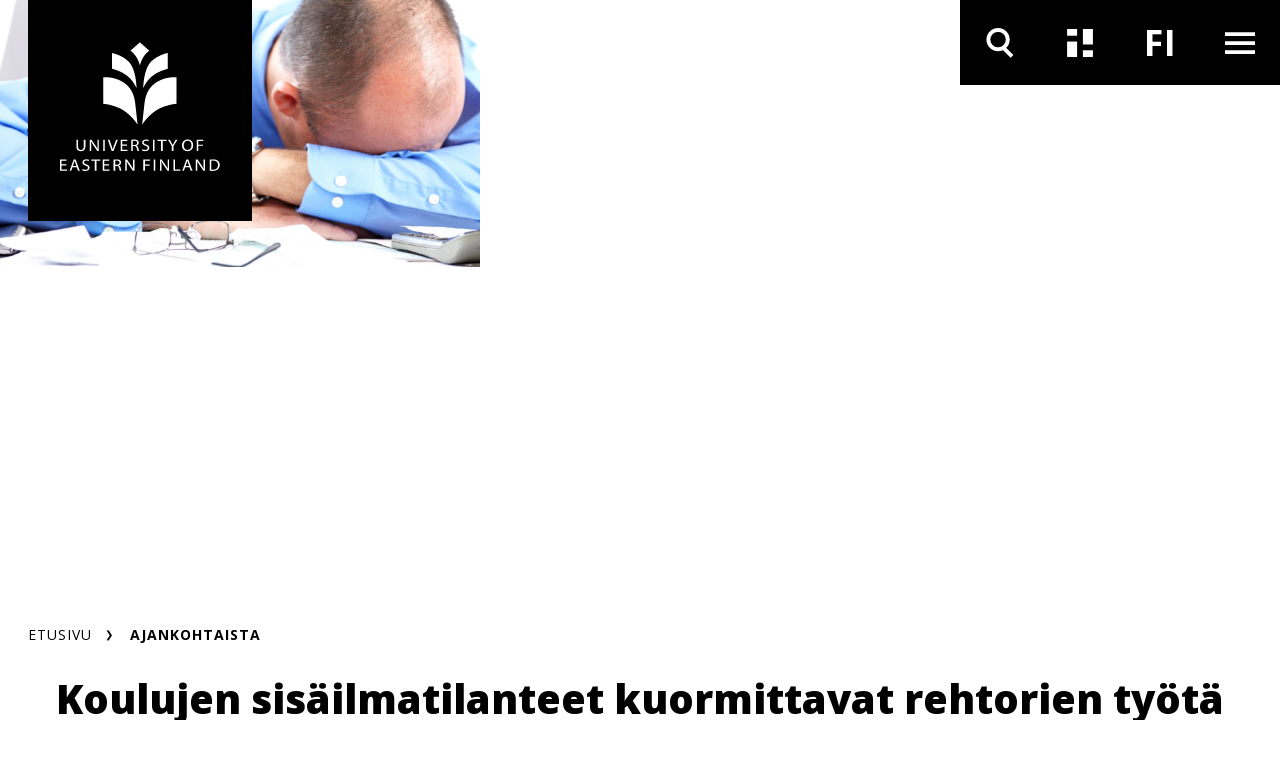

--- FILE ---
content_type: text/html; charset=UTF-8
request_url: https://oembed.uef.fi/fi/artikkeli/koulujen-sisailmatilanteet-kuormittavat-rehtorien-tyota
body_size: 12596
content:

<!DOCTYPE html>
<html lang="fi" dir="ltr" prefix="og: https://ogp.me/ns#">
  <head>
    <meta charset="utf-8" />
<meta name="description" content="Tutkimuksessa haastatellut rehtorit kokivat, että koulujen sisäilmaongelmat lisäsivät heidän työmääräänsä huomattavasti." />
<link rel="canonical" href="https://oembed.uef.fi/fi/artikkeli/koulujen-sisailmatilanteet-kuormittavat-rehtorien-tyota" />
<link rel="icon" href="/themes/custom/uef/images/favicons/favicon.ico" />
<link rel="mask-icon" href="/themes/custom/uef/images/favicons/UEF_Favicon.svg" />
<link rel="icon" sizes="16x16" href="/themes/custom/uef/images/favicons/UEF_Favicon_16x16.png" />
<link rel="icon" sizes="32x32" href="/themes/custom/uef/images/favicons/UEF_Favicon_32x32.png" />
<link rel="icon" sizes="96x96" href="/themes/custom/uef/images/favicons/UEF_Favicon_96x96.png" />
<link rel="icon" sizes="192x192" href="/themes/custom/uef/images/favicons/UEF_Favicon_192x192.png" />
<link rel="apple-touch-icon" href="/themes/custom/uef/images/favicons/UEF_Favicon_60x60.png" />
<link rel="apple-touch-icon" sizes="72x72" href="/themes/custom/uef/images/favicons/UEF_Favicon_72x72.png" />
<link rel="apple-touch-icon" sizes="76x76" href="/themes/custom/uef/images/favicons/UEF_Favicon_76x76.png" />
<link rel="apple-touch-icon" sizes="114x114" href="/themes/custom/uef/images/favicons/UEF_Favicon_114x114.png" />
<link rel="apple-touch-icon" sizes="120x120" href="/themes/custom/uef/images/favicons/UEF_Favicon_120x120.png" />
<link rel="apple-touch-icon" sizes="144x144" href="/themes/custom/uef/images/favicons/UEF_Favicon_144x144.png" />
<link rel="apple-touch-icon" sizes="152x152" href="/themes/custom/uef/images/favicons/UEF_Favicon_152x152.png" />
<link rel="apple-touch-icon" sizes="180x180" href="/themes/custom/uef/images/favicons/UEF_Favicon_180x180.png" />
<link rel="apple-touch-icon-precomposed" href="/themes/custom/uef/images/favicons/UEF_Favicon_57x57.png" />
<link rel="apple-touch-icon-precomposed" sizes="72x72" href="/themes/custom/uef/images/favicons/UEF_Favicon_72x72.png" />
<link rel="apple-touch-icon-precomposed" sizes="76x76" href="/themes/custom/uef/images/favicons/UEF_Favicon_76x76.png" />
<link rel="apple-touch-icon-precomposed" sizes="114x114" href="/themes/custom/uef/images/favicons/UEF_Favicon_114x114.png" />
<link rel="apple-touch-icon-precomposed" sizes="120x120" href="/themes/custom/uef/images/favicons/UEF_Favicon_120x120.png" />
<link rel="apple-touch-icon-precomposed" sizes="144x144" href="/themes/custom/uef/images/favicons/UEF_Favicon_144x144.png" />
<link rel="apple-touch-icon-precomposed" sizes="152x152" href="/themes/custom/uef/images/favicons/UEF_Favicon_152x152.png" />
<link rel="apple-touch-icon-precomposed" sizes="180x180" href="/themes/custom/uef/images/favicons/UEF_Favicon_180x180.png" />
<meta property="og:site_name" content="Itä-Suomen yliopisto" />
<meta property="og:title" content="Koulujen sisäilmatilanteet kuormittavat rehtorien työtä" />
<meta property="og:description" content="Tutkimuksessa haastatellut rehtorit kokivat, että koulujen sisäilmaongelmat lisäsivät heidän työmääräänsä huomattavasti." />
<meta property="og:image" content="https://oembed.uef.fi/sites/default/files/styles/max_920/public/2023-11/Yhka_yhteiskuntatieteet_sosiaalipsykologia_rehtori_stressi_3854261.jpg?itok=807yUhs9" />
<meta property="og:image:alt" content="Mies nojaa pöydällä oleviin käsivarsiin." />
<meta name="twitter:card" content="summary_large_image" />
<meta name="twitter:description" content="Tutkimuksessa haastatellut rehtorit kokivat, että koulujen sisäilmaongelmat lisäsivät heidän työmääräänsä huomattavasti." />
<meta name="twitter:image" content="https://oembed.uef.fi/sites/default/files/styles/max_920/public/2023-11/Yhka_yhteiskuntatieteet_sosiaalipsykologia_rehtori_stressi_3854261.jpg?itok=807yUhs9" />
<meta name="twitter:image:alt" content="Mies nojaa pöydällä oleviin käsivarsiin." />
<meta name="addsearch-custom-field" data-type="text" content="content_type=Uutiset ja tapahtumat" />
<meta name="addsearch-custom-field" data-type="date" content="custom_date=2023-11-16" />
<meta name="Generator" content="Drupal 10 (https://www.drupal.org)" />
<meta name="MobileOptimized" content="width" />
<meta name="HandheldFriendly" content="true" />
<meta name="viewport" content="width=device-width, initial-scale=1.0" />
<script type="text/javascript" id="CookieConsent" src="https://policy.app.cookieinformation.com/uc.js" data-culture="fi"></script>

    <title>Koulujen sisäilmatilanteet kuormittavat rehtorien työtä | Itä-Suomen yliopisto</title>
    <link rel="stylesheet" media="all" href="/sites/default/files/css/css_lpEAx5AB3GaO6yT8wg_VmBS0VhWN8bshpV7gz71uYQE.css?delta=0&amp;language=fi&amp;theme=uef&amp;include=eJw9ilsOgCAMBC9E7JHIAkUxVQwFX6f3lfizmcysE5wHOSgbnwtTKG2BdBixGz208vTFxpF6yQ7yoEUIyih-sFMOKSaPmvKs9HuzJt6U3u3uTxO-AKNRKV0" />
<link rel="stylesheet" media="all" href="https://cdn.jsdelivr.net/npm/addsearch-search-ui@0.7/dist/addsearch-search-ui.min.css" />
<link rel="stylesheet" media="all" href="/sites/default/files/css/css_ji4iV4SNpYXNC5dGzxlKyCkX9vaVj-csOJt7RlHITS4.css?delta=2&amp;language=fi&amp;theme=uef&amp;include=eJw9ilsOgCAMBC9E7JHIAkUxVQwFX6f3lfizmcysE5wHOSgbnwtTKG2BdBixGz208vTFxpF6yQ7yoEUIyih-sFMOKSaPmvKs9HuzJt6U3u3uTxO-AKNRKV0" />
<link rel="stylesheet" media="all" href="/sites/default/files/css/css_eTkSbOaKqph3vLY8aTqHI-qVM732kfIp2FuHsVbFL0s.css?delta=3&amp;language=fi&amp;theme=uef&amp;include=eJw9ilsOgCAMBC9E7JHIAkUxVQwFX6f3lfizmcysE5wHOSgbnwtTKG2BdBixGz208vTFxpF6yQ7yoEUIyih-sFMOKSaPmvKs9HuzJt6U3u3uTxO-AKNRKV0" />
<link rel="stylesheet" media="print" href="/sites/default/files/css/css_T7aTC9vbKAGsy7hpZbubs9BD9WnaBTdqPCs4dC24s0k.css?delta=4&amp;language=fi&amp;theme=uef&amp;include=eJw9ilsOgCAMBC9E7JHIAkUxVQwFX6f3lfizmcysE5wHOSgbnwtTKG2BdBixGz208vTFxpF6yQ7yoEUIyih-sFMOKSaPmvKs9HuzJt6U3u3uTxO-AKNRKV0" />

    <script type="application/json" data-drupal-selector="drupal-settings-json">{"path":{"baseUrl":"\/","pathPrefix":"fi\/","currentPath":"node\/20113","currentPathIsAdmin":false,"isFront":false,"currentLanguage":"fi"},"pluralDelimiter":"\u0003","suppressDeprecationErrors":true,"ajaxPageState":{"libraries":"[base64]","theme":"uef","theme_token":null},"ajaxTrustedUrl":[],"gtag":{"tagId":"","consentMode":false,"otherIds":[],"events":[],"additionalConfigInfo":[]},"gtm":{"tagId":null,"settings":{"data_layer":"dataLayer","include_environment":false},"tagIds":["GTM-MBHFL9F"]},"cookieinformation":{"block_iframes_category":"functional","block_iframes_category_label":"Functional"},"views":{"ajax_path":"\/fi\/views\/ajax","ajaxViews":{"views_dom_id:7267cd748d378dc0bf19473bd8958579b1b4cb33b28b0165f3e11959ff093ba1":{"view_name":"latest_content","view_display_id":"topical_listing_navigation","view_args":"","view_path":"\/events","view_base_path":"archive\/news-and-events","view_dom_id":"7267cd748d378dc0bf19473bd8958579b1b4cb33b28b0165f3e11959ff093ba1","pager_element":0},"views_dom_id:ab2fbb31e5da837794ccf190e766ef46d55f37ca77f282d71e752c4eeefc80b2":{"view_name":"latest_content","view_display_id":"upcoming_events_attachment","view_args":"","view_path":"\/events","view_base_path":"archive\/news-and-events","view_dom_id":"ab2fbb31e5da837794ccf190e766ef46d55f37ca77f282d71e752c4eeefc80b2","pager_element":0}}},"current_language":"fi","user":{"uid":0,"permissionsHash":"7e52cfa5ce06deea4cd5dcc5c1762325910801d801086bc064a6f4060983f413"}}</script>
<script src="/sites/default/files/js/js_IGVpqXpR1-RrLY9a9gZlHVYBGgejnQfn7usQcEhrsfU.js?scope=header&amp;delta=0&amp;language=fi&amp;theme=uef&amp;include=[base64]"></script>
<script src="/modules/contrib/google_tag/js/gtag.js?t8wknd"></script>
<script src="/modules/contrib/google_tag/js/gtm.js?t8wknd"></script>

  </head>
  <body class="hero-visible feature-article">
        <div role="navigation" aria-labelledby="skip-to-main">
      <a id="skip-to-main" href="#main-content" class="visually-hidden focusable">
        Hyppää pääsisältöön
      </a>
    </div>
    <noscript><iframe src="https://www.googletagmanager.com/ns.html?id=GTM-MBHFL9F"
                  height="0" width="0" style="display:none;visibility:hidden"></iframe></noscript>

      <div class="dialog-off-canvas-main-canvas" data-off-canvas-main-canvas>
    




<div  class="layout-container">
  <header class="header">
              





    

  
<div  class="views-element-container block block--site-alert" id="block-site-alert">
  
    
      <div></div>

  </div>

<div class="topbar">
    <div class="topbar__inner">
        
<div  class="topbar__logo-container">
  


  <a  class="topbar__image-link topbar__image-link--small"
  href="/fi"
  aria-label=""
    >

<svg  class="topbar__logo topbar__logo--small"

  
  
  >
      <use xlink:href="/themes/custom/uef/dist/icons.svg?20260126#LOGO_vaaka"></use>
</svg>

  </a>
  


  <a  class="topbar__image-link topbar__image-link--large"
  href="/fi"
  aria-label=""
    >

<svg  class="topbar__logo topbar__logo--large"

  
  
  >
      <use xlink:href="/themes/custom/uef/dist/icons.svg?20260126#LOGO_nelio"></use>
</svg>

  </a>
</div>
      <div class="topbar__content">
        <div  class="menu-toggles">
                                                                        
<button
   class="menu-toggles__button menu-toggles__button--search"
            aria-expanded="false"
                data-toggle="#nav-search"
                title="Hae"
                aria-label="Avaa haku"
      >
                                    



<svg  class="menu-toggles__icon"

  
  
  >
      <use xlink:href="/themes/custom/uef/dist/icons.svg?20260126#ikoni_suurennuslasi"></use>
</svg>

                                    



<svg  class="menu-toggles__icon menu-toggles__icon--selected"

  
  
  >
      <use xlink:href="/themes/custom/uef/dist/icons.svg?20260126#ikoni_suurennuslasi"></use>
</svg>

                                                              </button>
                                                                                                            
<button
   class="menu-toggles__button menu-toggles__button--news"
            aria-expanded="false"
                data-toggle="#nav-news"
                title="Uutiset ja tapahtumat"
                aria-label="Avaa uutisten ja tapahtumien listaus"
      >
                                    



<svg  class="menu-toggles__icon"

  
  
  >
      <use xlink:href="/themes/custom/uef/dist/icons.svg?20260126#ikoni_uutiset"></use>
</svg>

                                    



<svg  class="menu-toggles__icon menu-toggles__icon--selected"

  
  
  >
      <use xlink:href="/themes/custom/uef/dist/icons.svg?20260126#ikoni_uutiset"></use>
</svg>

                                                              </button>
                                                    
<section id="nav-news"  class="topical-list-container">
  <div class= topical-list-container__inner>
          

  
<div  class="views-element-container block block--topical-listing-navigation" id="block-topical-listing-navigation">
  
    
      <div>
<div class=topical-list-container__inner>
  <div class=topical-list-container__content>
          <h2 class=topical-list-container__title>
        <p>Uutiset</p>
      </h2>
    
    <ul  class="news-list news-list--inverted">
          

  

<li   class="news-list__item">
  
  

  


  
    

<div  class="link-block link-block--small-on-mobile link-block--no-padding-left link-block--no-padding-top link-block--dark-gray-bg link-block--small link-block--short-on-mobile">
      <a
       class="link-block__link"
              aria-label="Kansainvälisestä arvioinnista uusia näkökulmia Itä-Suomen yliopiston ja KYSin syöpätutkimukseen"
              aria-hidden="true"
              tabindex="-1"
            href="/fi/artikkeli/kansainvalisesta-arvioinnista-uusia-nakokulmia-ita-suomen-yliopiston-ja-kysin-syopatutkimukseen"
    >
                  



<svg  class="link-block__icon link-block__icon--short"

  
  
  >
      <use xlink:href="/themes/custom/uef/dist/icons.svg?20260126#ikoni_nuoli_menu"></use>
</svg>

        



<svg  class="link-block__icon"

  
  
  >
      <use xlink:href="/themes/custom/uef/dist/icons.svg?20260126#arrow_right"></use>
</svg>

              </a>
  </div>
  <div  class="news-list__text-container">
    
<h3  class="news-list__title">
      
<a
   class="news-list__link"
    href="/fi/artikkeli/kansainvalisesta-arvioinnista-uusia-nakokulmia-ita-suomen-yliopiston-ja-kysin-syopatutkimukseen"
>
          Kansainvälisestä arvioinnista uusia näkökulmia Itä-Suomen yliopiston ja KYSin syöpätutkimukseen
  </a>
  </h3>
    
<p  class="news-list__date">
      26.1.2026
  </p>
        
    </div>
</li>

  

<li   class="news-list__item">
  
  

  


  
    

<div  class="link-block link-block--small-on-mobile link-block--no-padding-left link-block--no-padding-top link-block--dark-gray-bg link-block--small link-block--short-on-mobile">
      <a
       class="link-block__link"
              aria-label="Laskennallinen tekniikka, suurteholaskenta ja tekoäly uudistavat pohjavesien tutkimusta"
              aria-hidden="true"
              tabindex="-1"
            href="/fi/artikkeli/laskennallinen-tekniikka-suurteholaskenta-ja-tekoaly-uudistavat-pohjavesien-tutkimusta"
    >
                  



<svg  class="link-block__icon link-block__icon--short"

  
  
  >
      <use xlink:href="/themes/custom/uef/dist/icons.svg?20260126#ikoni_nuoli_menu"></use>
</svg>

        



<svg  class="link-block__icon"

  
  
  >
      <use xlink:href="/themes/custom/uef/dist/icons.svg?20260126#arrow_right"></use>
</svg>

              </a>
  </div>
  <div  class="news-list__text-container">
    
<h3  class="news-list__title">
      
<a
   class="news-list__link"
    href="/fi/artikkeli/laskennallinen-tekniikka-suurteholaskenta-ja-tekoaly-uudistavat-pohjavesien-tutkimusta"
>
          Laskennallinen tekniikka, suurteholaskenta ja tekoäly uudistavat pohjavesien tutkimusta
  </a>
  </h3>
    
<p  class="news-list__date">
      23.1.2026
  </p>
        
    </div>
</li>

  

<li   class="news-list__item">
  
  

  


  
    

<div  class="link-block link-block--small-on-mobile link-block--no-padding-left link-block--no-padding-top link-block--dark-gray-bg link-block--small link-block--short-on-mobile">
      <a
       class="link-block__link"
              aria-label="DI Minna Heikinheimo, väitös 30.1.2026: Väitöstutkimus tarjoaa uusia malleja yritysten alustapohjaisen palvelumyynnin kehittämiseen"
              aria-hidden="true"
              tabindex="-1"
            href="/fi/artikkeli/di-minna-heikinheimo-vaitos-3012026-vaitostutkimus-tarjoaa-uusia-malleja-yritysten-alustapohjaisen"
    >
                  



<svg  class="link-block__icon link-block__icon--short"

  
  
  >
      <use xlink:href="/themes/custom/uef/dist/icons.svg?20260126#ikoni_nuoli_menu"></use>
</svg>

        



<svg  class="link-block__icon"

  
  
  >
      <use xlink:href="/themes/custom/uef/dist/icons.svg?20260126#arrow_right"></use>
</svg>

              </a>
  </div>
  <div  class="news-list__text-container">
    
<h3  class="news-list__title">
      
<a
   class="news-list__link"
    href="/fi/artikkeli/di-minna-heikinheimo-vaitos-3012026-vaitostutkimus-tarjoaa-uusia-malleja-yritysten-alustapohjaisen"
>
          DI Minna Heikinheimo, väitös 30.1.2026: Väitöstutkimus tarjoaa uusia malleja yritysten alustapohjaisen palvelumyynnin kehittämiseen
  </a>
  </h3>
    
<p  class="news-list__date">
      23.1.2026
  </p>
        
    </div>
</li>

              </ul>
  </div>
  <div class=topical-list-container__content>
    <div class="views-element-container">
  <h2 class=topical-list-container__title>
    <p>Tapahtumat</p>
  </h2>

<ul  class="events-list events-list--inverted">
      


<li   class="events-list__item">
  <div  class="events-list__date-container">
    
<div  class="date date--dark">
  
<p  class="date__day">
      27
  </p>
  
<p  class="date__month">
      Tammi
  </p>
  
<p  class="date__year">
      2026
  </p>
</div>
    
  

  



    

<div  class="link-block link-block--small link-block--black-bg">
      <a
       class="link-block__link"
              aria-label="UNITE Talviwebinaari: Laserkeilausaineistoihin perustuva yksinpuintulkinta "
              aria-hidden="true"
              tabindex="-1"
            href="/fi/tapahtuma/unite-talviwebinaari-laserkeilausaineistoihin-perustuva-yksinpuintulkinta"
    >
                



<svg  class="link-block__icon"

  
  
  >
      <use xlink:href="/themes/custom/uef/dist/icons.svg?20260126#arrow_right"></use>
</svg>

              </a>
  </div>
  </div>
  <div  class="events-list__text-container">
    
<h3  class="events-list__title">
      
<a
   class="events-list__link"
    href="/fi/tapahtuma/unite-talviwebinaari-laserkeilausaineistoihin-perustuva-yksinpuintulkinta"
>
          UNITE Talviwebinaari: Laserkeilausaineistoihin perustuva yksinpuintulkinta 
  </a>
  </h3>
  </div>
</li>


<li   class="events-list__item">
  <div  class="events-list__date-container">
    
<div  class="date date--dark">
  
<p  class="date__day">
      28
  </p>
  
<p  class="date__month">
      Tammi
  </p>
  
<p  class="date__year">
      2026
  </p>
</div>
    
  

  



    

<div  class="link-block link-block--small link-block--black-bg">
      <a
       class="link-block__link"
              aria-label="Fotoniikan opiskelun mahdollisuudet – webinaari opinto-ohjaajille"
              aria-hidden="true"
              tabindex="-1"
            href="/fi/tapahtuma/fotoniikan-opiskelun-mahdollisuudet-webinaari-opinto-ohjaajille"
    >
                



<svg  class="link-block__icon"

  
  
  >
      <use xlink:href="/themes/custom/uef/dist/icons.svg?20260126#arrow_right"></use>
</svg>

              </a>
  </div>
  </div>
  <div  class="events-list__text-container">
    
<h3  class="events-list__title">
      
<a
   class="events-list__link"
    href="/fi/tapahtuma/fotoniikan-opiskelun-mahdollisuudet-webinaari-opinto-ohjaajille"
>
          Fotoniikan opiskelun mahdollisuudet – webinaari opinto-ohjaajille
  </a>
  </h3>
  </div>
</li>


<li   class="events-list__item">
  <div  class="events-list__date-container">
    
<div  class="date date--dark">
  
<p  class="date__day">
      29
  </p>
  
<p  class="date__month">
      Tammi
  </p>
  
<p  class="date__year">
      2026
  </p>
</div>
    
  

  



    

<div  class="link-block link-block--small link-block--black-bg">
      <a
       class="link-block__link"
              aria-label="Kennedy Chifundo Adamson, M.Sc.: Doctoral defence in Environmental Policy, Joensuu"
              aria-hidden="true"
              tabindex="-1"
            href="/fi/tapahtuma/kennedy-chifundo-adamson-msc-doctoral-defence-in-environmental-policy-joensuu"
    >
                



<svg  class="link-block__icon"

  
  
  >
      <use xlink:href="/themes/custom/uef/dist/icons.svg?20260126#arrow_right"></use>
</svg>

              </a>
  </div>
  </div>
  <div  class="events-list__text-container">
    
<h3  class="events-list__title">
      
<a
   class="events-list__link"
    href="/fi/tapahtuma/kennedy-chifundo-adamson-msc-doctoral-defence-in-environmental-policy-joensuu"
>
          Kennedy Chifundo Adamson, M.Sc.: Doctoral defence in Environmental Policy, Joensuu
  </a>
  </h3>
  </div>
</li>

      </ul>
</div>

  </div>
</div>
</div>

  </div>

      
        <div  class="topical-list-container__bottom">
      
  

  




          
<div  class="link-block link-block--small-text link-block--dark-gray-bg link-block--no-padding-right has-link-text">
      <a
       class="link-block__link"
              aria-label=""
            href="/fi/ajankohtaista"
    >
              
<p  class="link-block__text">
      Siirry Ajankohtaista-osioon
  </p>
            



<svg  class="link-block__icon"

  
  
  >
      <use xlink:href="/themes/custom/uef/dist/icons.svg?20260126#arrow_right"></use>
</svg>

              </a>
  </div>
    </div>
  </div>
</section>
                                                          
<button
   class="menu-toggles__button menu-toggles__button--language"
            aria-expanded="false"
                data-toggle="#nav-language"
                title="Kielen vaihtaja"
      >
                                                    <span  class="menu-toggles__text menu-toggles__text--fi visually-hidden">
                    Vaihda kieltä, nykyinen kieli: suomi
                  </span>
                  <span  class="menu-toggles__text menu-toggles__text--en visually-hidden">
                    Switch language, current language: english
                  </span>
                                                  <span aria-hidden="true"  class="menu-toggles__text menu-toggles__text--fi">
                    FI
                  </span>
                  <span aria-hidden="true"  class="menu-toggles__text menu-toggles__text--en">
                    EN
                  </span>
                              </button>
                                                    
<div id="nav-language"  class="language-switcher">
        


  
<div  class="language-switcher-language-url block block--languageswitcher" id="block-languageswitcher" role="navigation" aria-label="Kielen vaihtaja">
  
    
      
<ul  class="arrow-list links">
            
<li class="arrow-list__item is-active" hreflang="fi" data-drupal-link-system-path="node/20113" aria-current="page">
            
<a
   class="arrow-list__link"
    href="/fi/artikkeli/koulujen-sisailmatilanteet-kuormittavat-rehtorien-tyota"
>
                



<svg  class="arrow-list__icon"

  
  
  >
      <use xlink:href="/themes/custom/uef/dist/icons.svg?20260126#ikoni_nuoli_menu"></use>
</svg>

              



<svg  class="arrow-list__icon arrow-list__icon--selected"

  
  
  >
      <use xlink:href="/themes/custom/uef/dist/icons.svg?20260126#ikoni_nuoli_menu"></use>
</svg>

              



<svg  class="arrow-list__icon arrow-list__icon--desktop"

  
  
  >
      <use xlink:href="/themes/custom/uef/dist/icons.svg?20260126#arrow_right"></use>
</svg>

              



<svg  class="arrow-list__icon arrow-list__icon--desktop-selected"

  
  
  >
      <use xlink:href="/themes/custom/uef/dist/icons.svg?20260126#arrow_right"></use>
</svg>

              
<p  class="arrow-list__link-text">
      Suomeksi
  </p>
            </a>
        </li>
          
<li  class="arrow-list__item"  hreflang="en" data-drupal-link-system-path="node/20113">
            
<a
   class="arrow-list__link"
    href="/en/article/leading-a-school-with-poor-indoor-air-quality-puts-an-extra-strain-on-principals"
>
                



<svg  class="arrow-list__icon"

  
  
  >
      <use xlink:href="/themes/custom/uef/dist/icons.svg?20260126#ikoni_nuoli_menu"></use>
</svg>

              



<svg  class="arrow-list__icon arrow-list__icon--selected"

  
  
  >
      <use xlink:href="/themes/custom/uef/dist/icons.svg?20260126#ikoni_nuoli_menu"></use>
</svg>

              



<svg  class="arrow-list__icon arrow-list__icon--desktop"

  
  
  >
      <use xlink:href="/themes/custom/uef/dist/icons.svg?20260126#arrow_right"></use>
</svg>

              



<svg  class="arrow-list__icon arrow-list__icon--desktop-selected"

  
  
  >
      <use xlink:href="/themes/custom/uef/dist/icons.svg?20260126#arrow_right"></use>
</svg>

              
<p  class="arrow-list__link-text">
      In English
  </p>
            </a>
        </li>
      </ul>

  </div>

    </div>
                                                                                    
<button
   class="menu-toggles__button menu-toggles__button--menu"
            aria-expanded="false"
                data-toggle="#nav-menu"
                title="Päävalikko"
                aria-label="Avaa valikko"
      >
                                    



<svg  class="menu-toggles__icon"

  
  
  >
      <use xlink:href="/themes/custom/uef/dist/icons.svg?20260126#ikoni_menu"></use>
</svg>

                                      



<svg  class="menu-toggles__icon menu-toggles__icon--secondary"

  
  
  >
      <use xlink:href="/themes/custom/uef/dist/icons.svg?20260126#ikoni_menu"></use>
</svg>

                                    



<svg  class="menu-toggles__icon menu-toggles__icon--selected"

  
  
  >
      <use xlink:href="/themes/custom/uef/dist/icons.svg?20260126#ikoni_close_small"></use>
</svg>

                                                              </button>
                                                    
<div id="nav-menu"  class="main-navigation-container">
        
      

  
<nav class="main-navigation" aria-label="Päävalikko">
        <div id="main-nav" class="main-nav">
      


    
                          
        
<ul  data-region="topbar" class="main-menu">
                    
<li  class="main-menu__item main-menu__item--with-sub" >
            <div class="main-menu__link-container">
        
<a
   class="main-menu__link main-menu__link--with-sub"
    href="/fi/opiskelu"
>
          Opiskelijaksi
  </a>
          <button class="expand-sub" aria-label="'Avaa alivalikko'" aria-expanded="false" title="Alivalikko">
        <svg class="toggle__icon toggle__icon--open">
          <use xlink:href="/themes/custom/uef/dist/icons.svg?%?20260126#plus_icon"></use>
        </svg>
        <svg class="toggle__icon toggle__icon--close">
          <use xlink:href="/themes/custom/uef/dist/icons.svg?%?20260126#ikoni_miinusmerkki"></use>
        </svg>
        <svg class="toggle__icon toggle__icon--open-arrow">
          <use xlink:href="/themes/custom/uef/dist/icons.svg?%?20260126#ikoni_nuoli_menu"></use>
        </svg>
      </button>
      </div>
      
    
                                    
        
<ul  class="main-menu main-menu--sub main-menu--sub-1">
                    
<li  class="main-menu__item main-menu__item--sub main-menu__item--sub-1" >
          
<a
   class="main-menu__link main-menu__link--sub main-menu__link--sub-1"
    href="/fi/tutkintokoulutukset"
>
          Tutkintokoulutushaku
  </a>
      </li>
                  
<li  class="main-menu__item main-menu__item--sub main-menu__item--sub-1" >
          
<a
   class="main-menu__link main-menu__link--sub main-menu__link--sub-1"
    href="/fi/hakeminen"
>
          Hakeminen
  </a>
      </li>
                  
<li  class="main-menu__item main-menu__item--sub main-menu__item--sub-1" >
          
<a
   class="main-menu__link main-menu__link--sub main-menu__link--sub-1"
    href="/fi/opiskelijavalinta"
>
          Opiskelijavalinta
  </a>
      </li>
                  
<li  class="main-menu__item main-menu__item--sub main-menu__item--sub-1" >
          
<a
   class="main-menu__link main-menu__link--sub main-menu__link--sub-1"
    href="/fi/opiskelu#paragraph-713"
>
          Opiskelijaelämää
  </a>
      </li>
                  
<li  class="main-menu__item main-menu__item--sub main-menu__item--sub-1" >
          
<a
   class="main-menu__link main-menu__link--sub main-menu__link--sub-1"
    href="/fi/uef-lahettilaat"
>
          Tutustu UEF-lähettiläisiin
  </a>
      </li>
                  
<li  class="main-menu__item main-menu__item--sub main-menu__item--sub-1" >
          
<a
   class="main-menu__link main-menu__link--sub main-menu__link--sub-1"
    href="/fi/oppimisymparistot"
>
          Oppimisympäristöt
  </a>
      </li>
                  
<li  class="main-menu__item main-menu__item--sub main-menu__item--sub-1" >
          
<a
   class="main-menu__link main-menu__link--sub main-menu__link--sub-1"
    href="/fi/opinto-ohjaajalle"
>
          Opinto-ohjaajalle
  </a>
      </li>
                  
<li  class="main-menu__item main-menu__item--sub main-menu__item--sub-1" >
          
<a
   class="main-menu__link main-menu__link--sub main-menu__link--sub-1"
    href="/fi/tohtorikoulutus-ita-suomen-yliopistossa"
>
          Tohtorikoulutus
  </a>
      </li>
                  
<li  class="main-menu__item main-menu__item--sub main-menu__item--sub-1" >
          
<a
   class="main-menu__link main-menu__link--sub main-menu__link--sub-1 main-menu__link--external-link"
    href="https://kamu.uef.fi/"
>
              Opiskelijan tietopankki Kamu
    <span class="visually-hidden">. Linkki aukeaa tämän sivuston ulkopuolelle</span>
  
  </a>
      </li>
              </ul>
  
      </li>
                  
<li  class="main-menu__item main-menu__item--with-sub" >
            <div class="main-menu__link-container">
        
<a
   class="main-menu__link main-menu__link--with-sub"
    href="/fi/jatkuvaoppiminen"
>
          Jatkuva oppiminen
  </a>
          <button class="expand-sub" aria-label="'Avaa alivalikko'" aria-expanded="false" title="Alivalikko">
        <svg class="toggle__icon toggle__icon--open">
          <use xlink:href="/themes/custom/uef/dist/icons.svg?%?20260126#plus_icon"></use>
        </svg>
        <svg class="toggle__icon toggle__icon--close">
          <use xlink:href="/themes/custom/uef/dist/icons.svg?%?20260126#ikoni_miinusmerkki"></use>
        </svg>
        <svg class="toggle__icon toggle__icon--open-arrow">
          <use xlink:href="/themes/custom/uef/dist/icons.svg?%?20260126#ikoni_nuoli_menu"></use>
        </svg>
      </button>
      </div>
      
    
                                    
        
<ul  class="main-menu main-menu--sub main-menu--sub-1">
                    
<li  class="main-menu__item main-menu__item--sub main-menu__item--sub-1" >
          
<a
   class="main-menu__link main-menu__link--sub main-menu__link--sub-1"
    href="/fi/jatkuvan-oppimisen-koulutukset"
>
          Jatkuvan oppimisen koulutushaku
  </a>
      </li>
                  
<li  class="main-menu__item main-menu__item--sub main-menu__item--sub-1" >
          
<a
   class="main-menu__link main-menu__link--sub main-menu__link--sub-1"
    href="/fi/avoin-yliopisto"
>
          Avoin yliopisto
  </a>
      </li>
                  
<li  class="main-menu__item main-menu__item--sub main-menu__item--sub-1" >
          
<a
   class="main-menu__link main-menu__link--sub main-menu__link--sub-1"
    href="/fi/taydennyskoulutus"
>
          Täydennyskoulutus
  </a>
      </li>
                  
<li  class="main-menu__item main-menu__item--sub main-menu__item--sub-1" >
          
<a
   class="main-menu__link main-menu__link--sub main-menu__link--sub-1"
    href="/fi/koulutukset-yrityksille"
>
          Koulutuspalvelut yrityksille ja organisaatioille
  </a>
      </li>
                  
<li  class="main-menu__item main-menu__item--sub main-menu__item--sub-1" >
          
<a
   class="main-menu__link main-menu__link--sub main-menu__link--sub-1"
    href="/fi/erikoistumiskoulutukset-ja-erilliset-opinnot"
>
          Erikoistumiskoulutukset ja erilliset opinnot
  </a>
      </li>
                  
<li  class="main-menu__item main-menu__item--sub main-menu__item--sub-1" >
          
<a
   class="main-menu__link main-menu__link--sub main-menu__link--sub-1"
    href="/fi/mooc-kurssit"
>
          MOOC-kurssit
  </a>
      </li>
                  
<li  class="main-menu__item main-menu__item--sub main-menu__item--sub-1" >
          
<a
   class="main-menu__link main-menu__link--sub main-menu__link--sub-1"
    href="/fi/yhteistyo-lukioiden-ja-toisen-asteen-oppilaitosten-kanssa"
>
          Lukio- ja toisen asteen yhteistyö
  </a>
      </li>
                  
<li  class="main-menu__item main-menu__item--sub main-menu__item--sub-1" >
          
<a
   class="main-menu__link main-menu__link--sub main-menu__link--sub-1"
    href="/fi/jatkuvan-oppimisen-keskus-jok"
>
          Jatkuvan oppimisen keskus
  </a>
      </li>
                  
<li  class="main-menu__item main-menu__item--sub main-menu__item--sub-1" >
          
<a
   class="main-menu__link main-menu__link--sub main-menu__link--sub-1 main-menu__link--external-link"
    href="https://kamu.uef.fi"
>
              Opiskelijan tietopankki Kamu
    <span class="visually-hidden">. Linkki aukeaa tämän sivuston ulkopuolelle</span>
  
  </a>
      </li>
              </ul>
  
      </li>
                  
<li  class="main-menu__item main-menu__item--with-sub" >
            <div class="main-menu__link-container">
        
<a
   class="main-menu__link main-menu__link--with-sub"
    href="/fi/tutkimus"
>
          Tutkimus
  </a>
          <button class="expand-sub" aria-label="'Avaa alivalikko'" aria-expanded="false" title="Alivalikko">
        <svg class="toggle__icon toggle__icon--open">
          <use xlink:href="/themes/custom/uef/dist/icons.svg?%?20260126#plus_icon"></use>
        </svg>
        <svg class="toggle__icon toggle__icon--close">
          <use xlink:href="/themes/custom/uef/dist/icons.svg?%?20260126#ikoni_miinusmerkki"></use>
        </svg>
        <svg class="toggle__icon toggle__icon--open-arrow">
          <use xlink:href="/themes/custom/uef/dist/icons.svg?%?20260126#ikoni_nuoli_menu"></use>
        </svg>
      </button>
      </div>
      
    
                                    
        
<ul  class="main-menu main-menu--sub main-menu--sub-1">
                    
<li  class="main-menu__item main-menu__item--sub main-menu__item--sub-1" >
          
<a
   class="main-menu__link main-menu__link--sub main-menu__link--sub-1"
    href="/fi/tutkimus#paragraph-1057"
>
          Tutkimusyhteisöt
  </a>
      </li>
                  
<li  class="main-menu__item main-menu__item--sub main-menu__item--sub-1" >
          
<a
   class="main-menu__link main-menu__link--sub main-menu__link--sub-1"
    href="/fi/tutkimus/tutkimuksen-huippuja"
>
          Tutkimuksen huippuja
  </a>
      </li>
                  
<li  class="main-menu__item main-menu__item--sub main-menu__item--sub-1" >
          
<a
   class="main-menu__link main-menu__link--sub main-menu__link--sub-1"
    href="/fi/tutkimus#paragraph-1082"
>
          Tutkimusympäristöt
  </a>
      </li>
                  
<li  class="main-menu__item main-menu__item--sub main-menu__item--sub-1" >
          
<a
   class="main-menu__link main-menu__link--sub main-menu__link--sub-1"
    href="/fi/tohtorikoulutus-ita-suomen-yliopistossa"
>
          Tohtorikoulutus
  </a>
      </li>
                  
<li  class="main-menu__item main-menu__item--sub main-menu__item--sub-1" >
          
<a
   class="main-menu__link main-menu__link--sub main-menu__link--sub-1"
    href="/fi/promootio"
>
          Promootio
  </a>
      </li>
                  
<li  class="main-menu__item main-menu__item--sub main-menu__item--sub-1" >
          
<a
   class="main-menu__link main-menu__link--sub main-menu__link--sub-1"
    href="/fi/avoin-tiede-ja-tutkimus"
>
          Avoin tiede
  </a>
      </li>
                  
<li  class="main-menu__item main-menu__item--sub main-menu__item--sub-1" >
          
<a
   class="main-menu__link main-menu__link--sub main-menu__link--sub-1"
    href="/fi/tilaustutkimuksen-palvelut"
>
          Tilaustutkimuksen palvelut
  </a>
      </li>
                  
<li  class="main-menu__item main-menu__item--sub main-menu__item--sub-1" >
          
<a
   class="main-menu__link main-menu__link--sub main-menu__link--sub-1"
    href="/fi/datatuki"
>
          UEF Datatuki
  </a>
      </li>
                  
<li  class="main-menu__item main-menu__item--sub main-menu__item--sub-1" >
          
<a
   class="main-menu__link main-menu__link--sub main-menu__link--sub-1"
    href="/fi/tutkimus#paragraph-3685"
>
          UEF Connect -asiantuntijahaku
  </a>
      </li>
              </ul>
  
      </li>
                  
<li  class="main-menu__item main-menu__item--with-sub" >
            <div class="main-menu__link-container">
        
<a
   class="main-menu__link main-menu__link--with-sub"
    href="/fi/yhteistyo"
>
          Yhteistyö
  </a>
          <button class="expand-sub" aria-label="'Avaa alivalikko'" aria-expanded="false" title="Alivalikko">
        <svg class="toggle__icon toggle__icon--open">
          <use xlink:href="/themes/custom/uef/dist/icons.svg?%?20260126#plus_icon"></use>
        </svg>
        <svg class="toggle__icon toggle__icon--close">
          <use xlink:href="/themes/custom/uef/dist/icons.svg?%?20260126#ikoni_miinusmerkki"></use>
        </svg>
        <svg class="toggle__icon toggle__icon--open-arrow">
          <use xlink:href="/themes/custom/uef/dist/icons.svg?%?20260126#ikoni_nuoli_menu"></use>
        </svg>
      </button>
      </div>
      
    
                                    
        
<ul  class="main-menu main-menu--sub main-menu--sub-1">
                    
<li  class="main-menu__item main-menu__item--sub main-menu__item--sub-1" >
          
<a
   class="main-menu__link main-menu__link--sub main-menu__link--sub-1"
    href="/fi/yritysyhteistyo-ja-kumppanuudet"
>
          Yritysyhteistyö ja kumppanuudet
  </a>
      </li>
                  
<li  class="main-menu__item main-menu__item--sub main-menu__item--sub-1" >
          
<a
   class="main-menu__link main-menu__link--sub main-menu__link--sub-1"
    href="/fi/yhteistyo#paragraph-4007"
>
          Tervetuloa alumniksi
  </a>
      </li>
                  
<li  class="main-menu__item main-menu__item--sub main-menu__item--sub-1" >
          
<a
   class="main-menu__link main-menu__link--sub main-menu__link--sub-1"
    href="/fi/yliopiston-tukeminen"
>
          Lahjoita ja tue yliopistoa
  </a>
      </li>
                  
<li  class="main-menu__item main-menu__item--sub main-menu__item--sub-1" >
          
<a
   class="main-menu__link main-menu__link--sub main-menu__link--sub-1"
    href="/fi/yhteistyo#paragraph-996133"
>
          Kansainvälinen yhteistyö
  </a>
      </li>
                  
<li  class="main-menu__item main-menu__item--sub main-menu__item--sub-1" >
          
<a
   class="main-menu__link main-menu__link--sub main-menu__link--sub-1"
    href="/fi/yhteistyo#paragraph-973"
>
          Oppilaitosyhteistyö
  </a>
      </li>
              </ul>
  
      </li>
                  
<li  class="main-menu__item main-menu__item--with-sub" >
            <div class="main-menu__link-container">
        
<a
   class="main-menu__link main-menu__link--with-sub"
    href="/fi/yliopiston-esittely"
>
          Yliopisto
  </a>
          <button class="expand-sub" aria-label="'Avaa alivalikko'" aria-expanded="false" title="Alivalikko">
        <svg class="toggle__icon toggle__icon--open">
          <use xlink:href="/themes/custom/uef/dist/icons.svg?%?20260126#plus_icon"></use>
        </svg>
        <svg class="toggle__icon toggle__icon--close">
          <use xlink:href="/themes/custom/uef/dist/icons.svg?%?20260126#ikoni_miinusmerkki"></use>
        </svg>
        <svg class="toggle__icon toggle__icon--open-arrow">
          <use xlink:href="/themes/custom/uef/dist/icons.svg?%?20260126#ikoni_nuoli_menu"></use>
        </svg>
      </button>
      </div>
      
    
                                    
        
<ul  class="main-menu main-menu--sub main-menu--sub-1">
                    
<li  class="main-menu__item main-menu__item--sub main-menu__item--sub-1" >
          
<a
   class="main-menu__link main-menu__link--sub main-menu__link--sub-1"
    href="/fi/yliopiston-esittely"
>
          Yliopiston esittely
  </a>
      </li>
                  
<li  class="main-menu__item main-menu__item--sub main-menu__item--sub-1" >
          
<a
   class="main-menu__link main-menu__link--sub main-menu__link--sub-1"
    href="/fi/tule-meille-toihin"
>
          Tule meille töihin 
  </a>
      </li>
                  
<li  class="main-menu__item main-menu__item--sub main-menu__item--sub-1" >
          
<a
   class="main-menu__link main-menu__link--sub main-menu__link--sub-1"
    href="/fi/avoimet-tyopaikat"
>
          Avoimet työpaikat
  </a>
      </li>
                  
<li  class="main-menu__item main-menu__item--sub main-menu__item--sub-1" >
          
<a
   class="main-menu__link main-menu__link--sub main-menu__link--sub-1"
    href="/fi/yliopiston-esittely#paragraph-998390"
>
          Eettinen, kestävä ja vastuullinen  yliopisto
  </a>
      </li>
                  
<li  class="main-menu__item main-menu__item--sub main-menu__item--sub-1" >
          
<a
   class="main-menu__link main-menu__link--sub main-menu__link--sub-1"
    href="/fi/yliopiston-esittely#paragraph-4465"
>
          Kampukset ja tilat
  </a>
      </li>
                  
<li  class="main-menu__item main-menu__item--sub main-menu__item--sub-1" >
          
<a
   class="main-menu__link main-menu__link--sub main-menu__link--sub-1"
    href="/fi/organisaatio"
>
          Organisaatio
  </a>
      </li>
                  
<li  class="main-menu__item main-menu__item--sub main-menu__item--sub-1" >
          
<a
   class="main-menu__link main-menu__link--sub main-menu__link--sub-1"
    href="/organisaatio#accordion-998105"
>
          Tiedekunnat, yksiköt ja erillislaitokset
  </a>
      </li>
                  
<li  class="main-menu__item main-menu__item--sub main-menu__item--sub-1" >
          
<a
   class="main-menu__link main-menu__link--sub main-menu__link--sub-1"
    href="/fi/asiakirjajulkisuuskuvaus"
>
          Asiakirjajulkisuuskuvaus
  </a>
      </li>
                  
<li  class="main-menu__item main-menu__item--sub main-menu__item--sub-1" >
          
<a
   class="main-menu__link main-menu__link--sub main-menu__link--sub-1"
    href="/fi/ita-suomen-yliopiston-yhteystiedot"
>
          Yliopiston yhteystiedot
  </a>
      </li>
                  
<li  class="main-menu__item main-menu__item--sub main-menu__item--sub-1" >
          
<a
   class="main-menu__link main-menu__link--sub main-menu__link--sub-1"
    href="/fi/contacts"
>
          Henkilöstön yhteystiedot
  </a>
      </li>
              </ul>
  
      </li>
                  
<li  class="main-menu__item main-menu__item--with-sub" >
            <div class="main-menu__link-container">
        
<a
   class="main-menu__link main-menu__link--with-sub"
    href="/fi/ita-suomen-yliopiston-yhteystiedot"
>
          Yhteystiedot
  </a>
          <button class="expand-sub" aria-label="'Avaa alivalikko'" aria-expanded="false" title="Alivalikko">
        <svg class="toggle__icon toggle__icon--open">
          <use xlink:href="/themes/custom/uef/dist/icons.svg?%?20260126#plus_icon"></use>
        </svg>
        <svg class="toggle__icon toggle__icon--close">
          <use xlink:href="/themes/custom/uef/dist/icons.svg?%?20260126#ikoni_miinusmerkki"></use>
        </svg>
        <svg class="toggle__icon toggle__icon--open-arrow">
          <use xlink:href="/themes/custom/uef/dist/icons.svg?%?20260126#ikoni_nuoli_menu"></use>
        </svg>
      </button>
      </div>
      
    
                                    
        
<ul  class="main-menu main-menu--sub main-menu--sub-1">
                    
<li  class="main-menu__item main-menu__item--sub main-menu__item--sub-1" >
          
<a
   class="main-menu__link main-menu__link--sub main-menu__link--sub-1"
    href="/fi/contacts"
>
          Henkilöstön yhteystiedot
  </a>
      </li>
                  
<li  class="main-menu__item main-menu__item--sub main-menu__item--sub-1" >
          
<a
   class="main-menu__link main-menu__link--sub main-menu__link--sub-1"
    href="/fi/organisaatio#accordion-998105"
>
          Tiedekunnat, yksiköt ja erillislaitokset
  </a>
      </li>
                  
<li  class="main-menu__item main-menu__item--sub main-menu__item--sub-1" >
          
<a
   class="main-menu__link main-menu__link--sub main-menu__link--sub-1 main-menu__link--external-link"
    href="https://uefconnect.uef.fi/"
>
              UEF Connect, asiantuntijoiden ja tutkimusryhmien hakupalvelu
    <span class="visually-hidden">. Linkki aukeaa tämän sivuston ulkopuolelle</span>
  
  </a>
      </li>
                  
<li  class="main-menu__item main-menu__item--sub main-menu__item--sub-1" >
          
<a
   class="main-menu__link main-menu__link--sub main-menu__link--sub-1"
    href="/ajankohtaista#paragraph-2490"
>
          Viestintäpalveluiden yhteystiedot
  </a>
      </li>
                  
<li  class="main-menu__item main-menu__item--sub main-menu__item--sub-1" >
          
<a
   class="main-menu__link main-menu__link--sub main-menu__link--sub-1"
    href="/fi/ita-suomen-yliopiston-yhteystiedot"
>
          Yliopiston yhteystiedot
  </a>
      </li>
              </ul>
  
      </li>
                  
<li  class="main-menu__item main-menu__item--with-sub" >
            <div class="main-menu__link-container">
        
<a
   class="main-menu__link main-menu__link--with-sub"
    href="/fi/ajankohtaista"
>
          Ajankohtaista
  </a>
          <button class="expand-sub" aria-label="'Avaa alivalikko'" aria-expanded="false" title="Alivalikko">
        <svg class="toggle__icon toggle__icon--open">
          <use xlink:href="/themes/custom/uef/dist/icons.svg?%?20260126#plus_icon"></use>
        </svg>
        <svg class="toggle__icon toggle__icon--close">
          <use xlink:href="/themes/custom/uef/dist/icons.svg?%?20260126#ikoni_miinusmerkki"></use>
        </svg>
        <svg class="toggle__icon toggle__icon--open-arrow">
          <use xlink:href="/themes/custom/uef/dist/icons.svg?%?20260126#ikoni_nuoli_menu"></use>
        </svg>
      </button>
      </div>
      
    
                                    
        
<ul  class="main-menu main-menu--sub main-menu--sub-1">
                    
<li  class="main-menu__item main-menu__item--sub main-menu__item--sub-1" >
          
<a
   class="main-menu__link main-menu__link--sub main-menu__link--sub-1"
    href="/fi/news"
>
          Uutiset
  </a>
      </li>
                  
<li  class="main-menu__item main-menu__item--sub main-menu__item--sub-1" >
          
<a
   class="main-menu__link main-menu__link--sub main-menu__link--sub-1"
    href="/fi/events"
>
          Tapahtumat
  </a>
      </li>
                  
<li  class="main-menu__item main-menu__item--sub main-menu__item--sub-1" >
          
<a
   class="main-menu__link main-menu__link--sub main-menu__link--sub-1"
    href="/fi/vaitokset"
>
          Väitökset
  </a>
      </li>
                  
<li  class="main-menu__item main-menu__item--sub main-menu__item--sub-1" >
          
<a
   class="main-menu__link main-menu__link--sub main-menu__link--sub-1"
    href="/fi/tiedetapahtumat"
>
          Tiedetapahtumat
  </a>
      </li>
                  
<li  class="main-menu__item main-menu__item--sub main-menu__item--sub-1" >
          
<a
   class="main-menu__link main-menu__link--sub main-menu__link--sub-1"
    href="/ajankohtaista#paragraph-242926"
>
          Palvelut medialle
  </a>
      </li>
              </ul>
  
      </li>
                  
<li  class="main-menu__item" >
          
<a
   class="main-menu__link main-menu__link--external-link"
    href="https://kamu.uef.fi/"
>
              Kamu, opiskelijan verkkopalvelu
    <span class="visually-hidden">. Linkki aukeaa tämän sivuston ulkopuolelle</span>
  
  </a>
      </li>
                  
<li  class="main-menu__item" >
          
<a
   class="main-menu__link main-menu__link--external-link"
    href="https://studentuef.sharepoint.com/sites/intra"
>
              UEF Intra
    <span class="visually-hidden">. Linkki aukeaa tämän sivuston ulkopuolelle</span>
  
  </a>
      </li>
                  
<li  class="main-menu__item" >
          
<a
   class="main-menu__link"
    href="/fi/yksikko/digipalvelut"
>
          Käyttäjätunnus ja salasanan vaihto
  </a>
      </li>
                  
<li  class="main-menu__item" >
          
<a
   class="main-menu__link"
    href="/fi/kirjasto"
>
          Kirjasto
  </a>
      </li>
              </ul>
  
    </div>
  </nav>


      
      
      
      
      
      <div  class="main-navigation-container__social-media">
    
<div  class="some-row some-row--small some-row--center">
    <ul
         class="some-row__links-container"
  >
                          
        <li  class="some-row__item"
        >
          


  <a  class="some-row__link"
  href="https://www.facebook.com/itasuomenyliopisto.UEF"
  aria-label="Avaa Facebook"
    >

<svg  class="some-row__icon"

  
  
  >
      <use xlink:href="/themes/custom/uef/dist/icons.svg?20260126#facebook"></use>
</svg>

  </a>
        </li>
                      
        <li  class="some-row__item"
        >
          


  <a  class="some-row__link"
  href="https://www.instagram.com/uniuef/"
  aria-label="Avaa Instagram"
    >

<svg  class="some-row__icon"

  
  
  >
      <use xlink:href="/themes/custom/uef/dist/icons.svg?20260126#instagram"></use>
</svg>

  </a>
        </li>
                      
        <li  class="some-row__item"
        >
          


  <a  class="some-row__link"
  href="https://www.youtube.com/user/uefvideot"
  aria-label="Avaa Youtube"
    >

<svg  class="some-row__icon"

  
  
  >
      <use xlink:href="/themes/custom/uef/dist/icons.svg?20260126#youtube"></use>
</svg>

  </a>
        </li>
                      
        <li  class="some-row__item"
        >
          


  <a  class="some-row__link"
  href="https://www.linkedin.com/school/university-of-eastern-finland/"
  aria-label="Avaa Linkedin"
    >

<svg  class="some-row__icon"

  
  
  >
      <use xlink:href="/themes/custom/uef/dist/icons.svg?20260126#linkedin"></use>
</svg>

  </a>
        </li>
                      
        <li  class="some-row__item"
        >
          


  <a  class="some-row__link"
  href="https://www.snapchat.com/add/uniuef"
  aria-label="Avaa Snapchat"
    >

<svg  class="some-row__icon"

  
  
  >
      <use xlink:href="/themes/custom/uef/dist/icons.svg?20260126#snapchat"></use>
</svg>

  </a>
        </li>
                      
        <li  class="some-row__item"
        >
          


  <a  class="some-row__link"
  href="https://soundcloud.com/uniuef"
  aria-label="Avaa Soundcloud"
    >

<svg  class="some-row__icon"

  
  
  >
      <use xlink:href="/themes/custom/uef/dist/icons.svg?20260126#soundcloud"></use>
</svg>

  </a>
        </li>
                      
        <li  class="some-row__item"
        >
          


  <a  class="some-row__link"
  href="https://www.tiktok.com/@universityofeasternfin"
  aria-label="Avaa Tiktok"
    >

<svg  class="some-row__icon"

  
  
  >
      <use xlink:href="/themes/custom/uef/dist/icons.svg?20260126#tiktok"></use>
</svg>

  </a>
        </li>
                      
        <li  class="some-row__item"
        >
          


  <a  class="some-row__link"
  href="https://vimeo.com/uniuef"
  aria-label="Avaa Vimeo"
    >

<svg  class="some-row__icon"

  
  
  >
      <use xlink:href="/themes/custom/uef/dist/icons.svg?20260126#vimeo"></use>
</svg>

  </a>
        </li>
            </ul>
</div>
  </div>
</div>
                              </div>
      </div>
    </div>
</div>

      
          <div class="region region__header">
    

  
<div  id="block-addsearch-block" class="block block--addsearch-block">
  
    
      
<div id="block-addsearch" class="block block--addsearch">
  <div class="adds-components">
    <div class="adds-top-wrapper">
      <div class="search__logo-container">
        
  <img 
     class="search__logo search__logo--large"
            data-src="/themes/custom/uef/images/icons/src/LOGO_vaaka.svg"
    src="/themes/custom/uef/images/icons/src/LOGO_vaaka.svg"
          alt="UEF Logo"
          />
      </div>
      <div class="addsearch-search-bar-container">
        <div class="searchfield-close">
          <a class="close-addsearch-button" role="button" tabindex="0" href="#">
            <div class="close-button-container">
              <span class="close-addsearch-button__text">
                Sulje
              </span>
              



<svg  class="addsearch__icon"

  
  
  >
      <use xlink:href="/themes/custom/uef/dist/icons.svg?20260126#icon-close"></use>
</svg>

            </div>
          </a>
        </div>
        <div id="searchfield-container"></div> <!-- (3) The main search bar on website -->
      </div>
      <div id="autocomplete-container"></div><!-- (4) The autocomplete on website -->
    </div>
    <script>
      window.addsearchConfigurationShared = {
        "lang": "fi"
      };
    </script>
  </div>

  <div class="adds-components">
    <div class="adds-results-main-wrapper"> <!-- (4) Search results UI components -->
      <div class="adds-filters-wrapper"> <!-- Filters UI components -->
        <div class="adds-filters-main-wrapper adds-close">
          <div class="adds-mobile-filters-toggle"><h3 class="filters-title">Tarkenna hakuasi</h3><span class="adds-filter-toggle"></span></div>
          <div class="filters-inner-wrapper"><!-- Filters here -->
            <!-- filter templates -->
            <div id="selected-filters-container"></div>
            <div class="addsearch-facets adds-filters-group">
              <div class="adds-filter-parent-container">
                <div id="facets-container-content-type"></div>
              </div>
            </div>
            <!-- filter templates -->
          </div>
        </div>
      </div>
      <div class="adds-results-wrapper"> <!-- (5) Main results components -->
        <div id="sortby"></div>
        <div id="searchresults-container"></div> <!-- Results component -->
        <div id="pagination-container"></div> <!-- Paging component -->
      </div>
    </div>
  </div>
</div>
  </div>


  
<div  class="views-element-container block block--hero-block" id="block-hero-block">
  
    
      <div><div class="js-view-dom-id-688548bf25c9478bf969b04768ce72de06bfaa99f02dcefba1bd08c569490471 view--hero">
  
  
  

  
  
  

  <div class="views-content-container grid">
    
  <div>
  
<div  class="hero hero--no-caption hero--caption-below">
  <div class= hero__image>
                  


                    <div class="field_media field_type_entity_reference"><div>
  
      


                    <div class="field_media_image field_type_image">  
  
<picture
   loading="eager" width="480" height="320" class="image"
>
          <!--[if IE 9]><video style="display: none;"><![endif]-->
          <source srcset="/sites/default/files/styles/hero_image_full_width/public/2023-11/Yhka_yhteiskuntatieteet_sosiaalipsykologia_rehtori_stressi_3854261.jpg?h=4640d74d&amp;itok=2Kwk99QN 1x" media="all and (min-width: 1440px)" type="image/jpeg" width="1440" height="600"/>
          <source srcset="/sites/default/files/styles/hero_image_xl_fullwidth/public/2023-11/Yhka_yhteiskuntatieteet_sosiaalipsykologia_rehtori_stressi_3854261.jpg?h=4640d74d&amp;itok=Ge512d0p 1x" media="all and (min-width: 1224px)" type="image/jpeg" width="1440" height="800"/>
          <source srcset="/sites/default/files/styles/hero_image_xl/public/2023-11/Yhka_yhteiskuntatieteet_sosiaalipsykologia_rehtori_stressi_3854261.jpg?h=4640d74d&amp;itok=LK2SEI1i 1x" media="all and (min-width: 920px)" type="image/jpeg" width="1224" height="820"/>
          <source srcset="/sites/default/files/styles/hero_image_large/public/2023-11/Yhka_yhteiskuntatieteet_sosiaalipsykologia_rehtori_stressi_3854261.jpg?h=4640d74d&amp;itok=a4pDqB1Q 1x" media="all and (min-width: 720px)" type="image/jpeg" width="920" height="600"/>
          <source srcset="/sites/default/files/styles/medium_max_height_625/public/2023-11/Yhka_yhteiskuntatieteet_sosiaalipsykologia_rehtori_stressi_3854261.jpg?h=4640d74d&amp;itok=EwOMJLy0 1x" media="all and (min-width: 480px)" type="image/jpeg" width="720" height="625"/>
          <source srcset="/sites/default/files/styles/hero_image_small/public/2023-11/Yhka_yhteiskuntatieteet_sosiaalipsykologia_rehtori_stressi_3854261.jpg?h=4640d74d&amp;itok=hfxxjNzy 1x" media="all and (min-width: 320px)" type="image/jpeg" width="480" height="320"/>
          <source srcset="/sites/default/files/styles/hero_image_small/public/2023-11/Yhka_yhteiskuntatieteet_sosiaalipsykologia_rehtori_stressi_3854261.jpg?h=4640d74d&amp;itok=hfxxjNzy 1x" media="all and (max-width: 319px)" type="image/jpeg" width="480" height="320"/>
        <!--[if IE 9]></video><![endif]-->
      

  <img  loading="eager" width="480" height="320" src="/sites/default/files/styles/hero_image_small/public/2023-11/Yhka_yhteiskuntatieteet_sosiaalipsykologia_rehtori_stressi_3854261.jpg?h=4640d74d&amp;itok=hfxxjNzy" alt="Mies nojaa pöydällä oleviin käsivarsiin."
     loading="eager" width="480" height="320" src="/sites/default/files/styles/hero_image_small/public/2023-11/Yhka_yhteiskuntatieteet_sosiaalipsykologia_rehtori_stressi_3854261.jpg?h=4640d74d&amp;itok=hfxxjNzy" alt="Mies nojaa pöydällä oleviin käsivarsiin." class="image__img"
            data-src="/sites/default/files/styles/hero_image_small/public/2023-11/Yhka_yhteiskuntatieteet_sosiaalipsykologia_rehtori_stressi_3854261.jpg?h=4640d74d&amp;amp;itok=hfxxjNzy"
    src="/sites/default/files/styles/hero_image_small/public/2023-11/Yhka_yhteiskuntatieteet_sosiaalipsykologia_rehtori_stressi_3854261.jpg?h=4640d74d&amp;amp;itok=hfxxjNzy"
          alt="Mies nojaa pöydällä oleviin käsivarsiin."
          />

</picture>

</div>
            
  </div>
</div>
            
            </div>
        </div>
</div>

     </div>

  

  
  

  
  
</div>
</div>

  </div>

  </div>

    </header>

      <div id="pre-content">
            <div class="region region__pre-content">
    <div data-drupal-messages-fallback class="hidden"></div>

  </div>

      </div>
  
  <main role="main"  class="main">
    <a id="main-content" tabindex="-1"></a>
    
    <div  class="main-content">
            <div class="region region__content">
    

  
<div  id="block-uef-breadcrumbs" class="block block--uef-breadcrumbs">
  
    
      
  <nav role="navigation" aria-labelledby="system-breadcrumb">
    <span id="system-breadcrumb" class="visually-hidden">Murupolku</span>
    <ol class="breadcrumb">
          <li class="breadcrumb__item  breadcrumb__item--first-parent ">
                  <a class="breadcrumb__link" href="/fi">Etusivu</a>
              </li>
          <li class="breadcrumb__item ">
                  <a class="breadcrumb__link" href="/fi/ajankohtaista">Ajankohtaista</a>
              </li>
        </ol>
  </nav>

  </div>


  
<div  id="block-uef-page-title" class="block block--uef-page-title">
  
    
      


                  
      
  
<h1  class="page-title page-title--node-feature-article">
      Koulujen sisäilmatilanteet kuormittavat rehtorien työtä

  </h1>
  


  </div>


  
<div  id="block-uef-content" class="block block--uef-content">
  
    
      <article  class="node">

  
    

  <div>
        

    <div class="details">
      


                    <div class="field_publish_date field_type_datetime"><time datetime="2023-11-16T07:14:00Z">16.11.2023</time>
</div>
            
      
<ul  class="topics">
                          
<li  class="topic" >
              <a href="?vs_q=talous+ja+yhteiskunta">
              Talous ja yhteiskunta
            </a>
          </li>
                              
<li  class="topic" >
              <a href="?vs_q=koulutus+ja+oppimisymp%C3%A4rist%C3%B6t">
              Koulutus ja oppimisympäristöt
            </a>
          </li>
                              
<li  class="topic" >
              <a href="?vs_q=terveys+ja+hyvinvointi">
              Terveys ja hyvinvointi
            </a>
          </li>
            </ul>

      
      <div class="se-block se-align-left"  class="se-align-left">
    <div class="block-content">
        
<div  class="some-row some-row--center se-align-left">
    <ul
          id="se-links-node20113"
         class="some-row__links-container se-active"
  >
                      <li class="some-row__item facebook_share"> 


  <a
     class="some-row__link"
    href="https://www.facebook.com/sharer/sharer.php?u=https%3A%2F%2Foembed.uef.fi%2Ffi%2Fartikkeli%2Fkoulujen-sisailmatilanteet-kuormittavat-rehtorien-tyota"
          target="_blank"
      >
  <img 
     class="some-row__icon"
            data-src="/themes/custom/uef/images/icons/src/facebook.svg"
    src="/themes/custom/uef/images/icons/src/facebook.svg"
          alt="Jaa palvelussa Facebook"
          />
  </a>
 </li>
                  <li class="some-row__item twitter"> 


  <a
     class="some-row__link"
    href="https://twitter.com/intent/tweet?text=&amp;url=https%3A%2F%2Foembed.uef.fi%2Ffi%2Fartikkeli%2Fkoulujen-sisailmatilanteet-kuormittavat-rehtorien-tyota"
          target="_blank"
      >
  <img 
     class="some-row__icon"
            data-src="/themes/custom/uef/images/icons/src/x.svg"
    src="/themes/custom/uef/images/icons/src/x.svg"
          alt="Jaa palvelussa X"
          />
  </a>
 </li>
                  <li class="some-row__item linkedin"> 


  <a
     class="some-row__link"
    href="https://www.linkedin.com/shareArticle?mini=true&amp;url=https%3A%2F%2Foembed.uef.fi%2Ffi%2Fartikkeli%2Fkoulujen-sisailmatilanteet-kuormittavat-rehtorien-tyota"
          target="_blank"
      >
  <img 
     class="some-row__icon"
            data-src="/themes/custom/uef/images/icons/src/linkedin.svg"
    src="/themes/custom/uef/images/icons/src/linkedin.svg"
          alt="Jaa palvelussa Linkedin"
          />
  </a>
 </li>
                </ul>
</div>
  </div>
</div>

    </div>

    


            <div class="field_news_body field_type_text_with_summary field_view_mode_full text-long"><p>Rehtoreiden kokemuksista sisäilmaongelmaisissa kouluissa on vain vähän tutkittua tietoa. Itä-Suomen yliopistossa on nyt tutkittu, millaisia haasteita rehtorit kohtaavat kouluissa, joissa on sisäilmaongelmia. Tutkimuksessa haastatellut rehtorit kokivat, että koulujen sisäilmaongelmat lisäsivät heidän työmääräänsä huomattavasti. Erityisen työlääksi rehtorit kokivat koulurakennukseen liittyvien työtehtävien lisääntymisen, esimerkiksi sisäilmaselvityksiin sekä korjaus- ja rakennustöihin liittyvät tehtävät, jotka lisäsivät palavereja ja yhteydenpitoa rakennusalantoimijoiden ja kunnan viranomaisten kanssa. Sisäilmaongelmat lisäsivät yhteydenpitoa myös vanhempiin.</p><p>– Haastatellut rehtorit kuvasivat tilannettaan hyvin haastavaksi. Toisaalta he sijoittuivat laajan ja monitahoisen sosiaalisen verkoston vastuulliseen risteymäkohtaan. Toisaalta heiltä puuttui siinä tarvittava päätäntävalta. Suuri osa rehtoreista kokikin, että heiltä odotetaan ratkaisua sisäilmaongelmiin ilman, että heillä oli riittävää koulutusta tai valtuuksia asian ratkaisemiseen. He olivat puun ja kuoren välissä, professori <strong>Eerika Finell</strong> Itä-Suomen yliopistosta sanoo.</p><p>Tutkimuksessa haastateltiin 20 rehtoria eri puolilta Suomea. He työskentelivät haastatteluhetkellä kouluissa, joissa oli sisäilmaan liittyneitä ongelmia tai niitä epäiltiin. Osa kouluista toimi väistötiloissa. Haastattelut tehtiin keväällä 2020, ja ne ovat osa Suomen Akatemian rahoittamaa FinnChildAir-hanketta. Tutkimus julkaistiin Environmental Hazards -tiedelehdessä.</p><p>Rehtorit toivat tutkimuksessa esiin haasteita, jotka liittyivät rakennukseen, oppimisen turvaamiseen, terveyteen, sosiaalisiin suhteisiin ja omaan jaksamiseen. Eri osa-alueiden painotukset vaihtelivat rehtorista ja kunnasta toiseen. Koulurakennukseen liittyvien tehtävien lisääntymisen ohella erityisesti erilaiset opetusjärjestelyiden muutokset lisäsivät rehtoreiden työmäärää. Näitä olivat muun muassa lukujärjestysten ja luokkatilojen muutokset, luokkakokoonpanojen järjestelyt sekä oppilaskuljetusten suunnittelu väistötiloihin. Tarpeet muutoksille saattoivat tulla hyvinkin nopealla aikataululla, ja osaltaan ne saattoivat tehdä rehtorin työstä vaikeasti ennakoitavaa.</p><p>– Opetusjärjestelyt eivät vain lisänneet ajallista työtaakkaa. Rehtorit saattoivat joutua tekemään raskaita päätöksiä ja tilanteen epävarmuus ja sisäilmaongelmien mahdolliset vaikutukset terveyteen herättivät huolta, surua ja riittämättömyyden tunteita haastateltavissa. Osa rehtoreista myös itse oireili.</p><p>Tutkimuksen perusteella koulun sisäilmaongelmien hallinta on rehtorin näkökulmasta erittäin haastavaa. Ongelmiin voi olla vaikea löytää selkeää ratkaisua, niihin liittyy paljon epävarmuustekijöitä ja rehtorilla on rajoitettu mahdollisuus vaikuttaa tilanteeseen.</p><p>– Kaiken kaikkiaan koulun johtaminen tilanteessa, jossa sisäilman laadussa epäillään tai todetaan puutteita, voi olla iso stressitekijä rehtorille.</p><h2>Lisätietoja:</h2><p>Professori Eerika Finell, puh. 050 308 0368, eerika.finell(at)uef.fi</p><h2>Tutkimusartikkeli:</h2><p>Finell, E. &amp; Walden, A (2023). Principals’ environmental suffering in schools with poor indoor-air quality. Environ-mental Hazards, doi: 10.1080/17477891.2023.2225847<br>&nbsp;</p></div>
      
<div  class="keywords-container">
      
<h2  class="keywords-container__title">
      Avainsanat
  </h2>
        
<ul  class="keywords__items">
                
<li  class="keywords__item" >
            <a
             class="keywords__link"
            href="?vs_q=koulu"
          >
            Koulu
          </a>
        </li>
                    
<li  class="keywords__item" >
            <a
             class="keywords__link"
            href="?vs_q=sis%C3%A4ilma"
          >
            Sisäilma
          </a>
        </li>
      </ul>
  </div>


    <hr class="hr" />
    </div>

</article>

  </div>


  
<div  class="views-element-container block block--related-content-block" id="block-related-content-block">
  
    
      <div><div class="js-view-dom-id-57a757128aa4068b287a660c789671eb534055cbbbe8f6732c87d685330174ae view--related-content">
  
  
  

  
  
  

  <div class="views-content-container grid">
    



<div  class="related-content">
            
<h3  class="related-content__title">
      Aiheeseen liittyvää
  </h3>
      
      

<div  class="grid grid--aerial grid--columns-3 grid--margin">
            <div class="grid__item">
        


  

  

        
  
<div  class="liftup liftup--aerial liftup--full">
      <a
       class="liftup__container-link"
      href="/fi/artikkeli/koulujen-sisailmaongelmat-voivat-kuormittaa-psykososiaalisesti-lapsia"
    >
                <div class="image">
          


                    <div class="field_media field_type_entity_reference"><div>
  
      


                    <div class="field_media_image field_type_image">  
  
<picture
   loading="lazy" width="325" height="210" class="image"
>
          <!--[if IE 9]><video style="display: none;"><![endif]-->
          <source srcset="/sites/default/files/styles/aerial_liftup/public/2022-01/yhka_sosiaalipsykologia_Finell_Eerika_hero_8770_Stadin_Mustavalkoinen.jpg?h=993b43e0&amp;itok=T6zzbk6p 1x" media="all and (min-width: 920px)" type="image/jpeg" width="450" height="250"/>
          <source srcset="/sites/default/files/styles/large_max_height_310/public/2022-01/yhka_sosiaalipsykologia_Finell_Eerika_hero_8770_Stadin_Mustavalkoinen.jpg?h=993b43e0&amp;itok=VgyqKiuh 1x" media="all and (min-width: 720px)" type="image/jpeg" width="920" height="310"/>
          <source srcset="/sites/default/files/styles/medium_max_height_310/public/2022-01/yhka_sosiaalipsykologia_Finell_Eerika_hero_8770_Stadin_Mustavalkoinen.jpg?h=993b43e0&amp;itok=gxfJDVdf 1x" media="all and (min-width: 480px)" type="image/jpeg" width="720" height="310"/>
          <source srcset="/sites/default/files/styles/small_max_height_310/public/2022-01/yhka_sosiaalipsykologia_Finell_Eerika_hero_8770_Stadin_Mustavalkoinen.jpg?h=993b43e0&amp;itok=6mG2dTx0 1x" media="all and (min-width: 320px)" type="image/jpeg" width="480" height="310"/>
          <source srcset="/sites/default/files/styles/aerial_liftup_compact/public/2022-01/yhka_sosiaalipsykologia_Finell_Eerika_hero_8770_Stadin_Mustavalkoinen.jpg?h=993b43e0&amp;itok=BAuMFya4 1x" media="all and (max-width: 319px)" type="image/jpeg" width="325" height="210"/>
        <!--[if IE 9]></video><![endif]-->
      

  <img  loading="lazy" width="325" height="210" src="/sites/default/files/styles/aerial_liftup_compact/public/2022-01/yhka_sosiaalipsykologia_Finell_Eerika_hero_8770_Stadin_Mustavalkoinen.jpg?h=993b43e0&amp;itok=BAuMFya4" alt="Eerika Finell."
     loading="lazy" width="325" height="210" src="/sites/default/files/styles/aerial_liftup_compact/public/2022-01/yhka_sosiaalipsykologia_Finell_Eerika_hero_8770_Stadin_Mustavalkoinen.jpg?h=993b43e0&amp;itok=BAuMFya4" alt="Eerika Finell." class="image__img"
            data-src="/sites/default/files/styles/aerial_liftup_compact/public/2022-01/yhka_sosiaalipsykologia_Finell_Eerika_hero_8770_Stadin_Mustavalkoinen.jpg?h=993b43e0&amp;amp;itok=BAuMFya4"
    src="/sites/default/files/styles/aerial_liftup_compact/public/2022-01/yhka_sosiaalipsykologia_Finell_Eerika_hero_8770_Stadin_Mustavalkoinen.jpg?h=993b43e0&amp;amp;itok=BAuMFya4"
          alt="Eerika Finell."
          />

</picture>

</div>
            
  </div>
</div>
            
        </div>
                <div class="liftup__content">
              
<h3  class="liftup__title">
      Koulujen sisäilmaongelmat voivat kuormittaa psykososiaalisesti lapsia
  </h3>
                                          
<p  class="liftup__body">
      Sosiaalipsykologian professorina aloittanut Eerika Finell kiinnostui yksilöiden ja ryhmien välisistä suhteista jo varhain urallaan.
  </p>
                  </div>
  
            


      




          
<div  class="link-block link-block--white-bg link-block--small-text link-block--small-icon has-secondary-color-icon has-link-text">
              
<p  class="link-block__text">
      Lue lisää
  </p>
            



<svg  class="link-block__icon"

  
  
  >
      <use xlink:href="/themes/custom/uef/dist/icons.svg?20260126#arrow_right"></use>
</svg>

          



<svg  class="link-block__icon link-block__icon--secondary"

  
  
  >
      <use xlink:href="/themes/custom/uef/dist/icons.svg?20260126#arrow_right"></use>
</svg>

          </div>
            </a>
  </div>

      </div>
          <div class="grid__item">
        


  

  

        
  
<div  class="liftup liftup--aerial liftup--full">
      <a
       class="liftup__container-link"
      href="/fi/artikkeli/kosteusvaurioituneiden-rakennusten-haittamekanismien-etsinta-etenee"
    >
                <div class="image">
          


                    <div class="field_media field_type_entity_reference"><div>
  
      


                    <div class="field_media_image field_type_image">  
  
<picture
   loading="lazy" width="325" height="210" class="image"
>
          <!--[if IE 9]><video style="display: none;"><![endif]-->
          <source srcset="/sites/default/files/styles/aerial_liftup/public/2021-02/UEF_yleiskuva_9669_rt.jpg?h=993b43e0&amp;itok=PJa90SH2 1x" media="all and (min-width: 920px)" type="image/jpeg" width="450" height="250"/>
          <source srcset="/sites/default/files/styles/large_max_height_310/public/2021-02/UEF_yleiskuva_9669_rt.jpg?h=993b43e0&amp;itok=BFmDtfpY 1x" media="all and (min-width: 720px)" type="image/jpeg" width="920" height="310"/>
          <source srcset="/sites/default/files/styles/medium_max_height_310/public/2021-02/UEF_yleiskuva_9669_rt.jpg?h=993b43e0&amp;itok=bsDkI1gI 1x" media="all and (min-width: 480px)" type="image/jpeg" width="720" height="310"/>
          <source srcset="/sites/default/files/styles/small_max_height_310/public/2021-02/UEF_yleiskuva_9669_rt.jpg?h=993b43e0&amp;itok=LhmxKTuW 1x" media="all and (min-width: 320px)" type="image/jpeg" width="480" height="310"/>
          <source srcset="/sites/default/files/styles/aerial_liftup_compact/public/2021-02/UEF_yleiskuva_9669_rt.jpg?h=993b43e0&amp;itok=u8ouapTv 1x" media="all and (max-width: 319px)" type="image/jpeg" width="325" height="210"/>
        <!--[if IE 9]></video><![endif]-->
      

  <img  loading="lazy" width="325" height="210" src="/sites/default/files/styles/aerial_liftup_compact/public/2021-02/UEF_yleiskuva_9669_rt.jpg?h=993b43e0&amp;itok=u8ouapTv" alt="Pyöreitä tarroja lasiseinällä."
     loading="lazy" width="325" height="210" src="/sites/default/files/styles/aerial_liftup_compact/public/2021-02/UEF_yleiskuva_9669_rt.jpg?h=993b43e0&amp;itok=u8ouapTv" alt="Pyöreitä tarroja lasiseinällä." class="image__img"
            data-src="/sites/default/files/styles/aerial_liftup_compact/public/2021-02/UEF_yleiskuva_9669_rt.jpg?h=993b43e0&amp;amp;itok=u8ouapTv"
    src="/sites/default/files/styles/aerial_liftup_compact/public/2021-02/UEF_yleiskuva_9669_rt.jpg?h=993b43e0&amp;amp;itok=u8ouapTv"
          alt="Pyöreitä tarroja lasiseinällä."
          />

</picture>

</div>
            
  </div>
</div>
            
        </div>
                <div class="liftup__content">
              
<h3  class="liftup__title">
      Kosteusvaurioituneiden rakennusten haittamekanismien etsintä etenee
  </h3>
                                          
<p  class="liftup__body">
      Juuri julkaistussa tutkimuksessa selvitettiin, miten kosteusvaurioituneiden rakennusten sisäilmasta kerätyt hiukkaset vaikuttavat laboratoriossa kasvatettuun keuhkokudokseen. 
  </p>
                  </div>
  
            


      




          
<div  class="link-block link-block--white-bg link-block--small-text link-block--small-icon has-secondary-color-icon has-link-text">
              
<p  class="link-block__text">
      Lue lisää
  </p>
            



<svg  class="link-block__icon"

  
  
  >
      <use xlink:href="/themes/custom/uef/dist/icons.svg?20260126#arrow_right"></use>
</svg>

          



<svg  class="link-block__icon link-block__icon--secondary"

  
  
  >
      <use xlink:href="/themes/custom/uef/dist/icons.svg?20260126#arrow_right"></use>
</svg>

          </div>
            </a>
  </div>

      </div>
          <div class="grid__item">
        


  

  

        
  
<div  class="liftup liftup--aerial liftup--title-no-summary">
      <a
       class="liftup__container-link"
      href="/fi/artikkeli/sisailman-haitallisuutta-ei-voi-arvioida-toksisuustesteilla"
    >
                <div class="image">
          


                    <div class="field_media field_type_entity_reference"><div>
  
      


                    <div class="field_media_image field_type_image">  
  
<picture
   loading="lazy" width="325" height="210" class="image"
>
          <!--[if IE 9]><video style="display: none;"><![endif]-->
          <source srcset="/sites/default/files/styles/aerial_liftup/public/2020-04/lumet_sis%C3%A4ilma_Lappalainen%20Vuokko-3-2000px.jpg?h=e738034c&amp;itok=-6uARlHt 1x" media="all and (min-width: 920px)" type="image/jpeg" width="450" height="250"/>
          <source srcset="/sites/default/files/styles/large_max_height_310/public/2020-04/lumet_sis%C3%A4ilma_Lappalainen%20Vuokko-3-2000px.jpg?h=e738034c&amp;itok=aEmToJrY 1x" media="all and (min-width: 720px)" type="image/jpeg" width="920" height="310"/>
          <source srcset="/sites/default/files/styles/medium_max_height_310/public/2020-04/lumet_sis%C3%A4ilma_Lappalainen%20Vuokko-3-2000px.jpg?h=e738034c&amp;itok=9e9j7lHo 1x" media="all and (min-width: 480px)" type="image/jpeg" width="720" height="310"/>
          <source srcset="/sites/default/files/styles/small_max_height_310/public/2020-04/lumet_sis%C3%A4ilma_Lappalainen%20Vuokko-3-2000px.jpg?h=e738034c&amp;itok=Q6EGpGpf 1x" media="all and (min-width: 320px)" type="image/jpeg" width="480" height="310"/>
          <source srcset="/sites/default/files/styles/aerial_liftup_compact/public/2020-04/lumet_sis%C3%A4ilma_Lappalainen%20Vuokko-3-2000px.jpg?h=e738034c&amp;itok=5gXz_4Pb 1x" media="all and (max-width: 319px)" type="image/jpeg" width="325" height="210"/>
        <!--[if IE 9]></video><![endif]-->
      

  <img  loading="lazy" width="325" height="210" src="/sites/default/files/styles/aerial_liftup_compact/public/2020-04/lumet_sis%C3%A4ilma_Lappalainen%20Vuokko-3-2000px.jpg?h=e738034c&amp;itok=5gXz_4Pb" alt="Sisäilma, kuvituskuva. Kuvassa Vuokko Lappalainen."
     loading="lazy" width="325" height="210" src="/sites/default/files/styles/aerial_liftup_compact/public/2020-04/lumet_sis%C3%A4ilma_Lappalainen%20Vuokko-3-2000px.jpg?h=e738034c&amp;itok=5gXz_4Pb" alt="Sisäilma, kuvituskuva. Kuvassa Vuokko Lappalainen." class="image__img"
            data-src="/sites/default/files/styles/aerial_liftup_compact/public/2020-04/lumet_sis%C3%A4ilma_Lappalainen%20Vuokko-3-2000px.jpg?h=e738034c&amp;amp;itok=5gXz_4Pb"
    src="/sites/default/files/styles/aerial_liftup_compact/public/2020-04/lumet_sis%C3%A4ilma_Lappalainen%20Vuokko-3-2000px.jpg?h=e738034c&amp;amp;itok=5gXz_4Pb"
          alt="Sisäilma, kuvituskuva. Kuvassa Vuokko Lappalainen."
          />

</picture>

</div>
            
  </div>
</div>
            
        </div>
                <div class="liftup__content">
              
<h3  class="liftup__title">
      Sisäilman haitallisuutta ei voi arvioida toksisuustesteillä 
  </h3>
                            </div>
  
            


      




          
<div  class="link-block link-block--white-bg link-block--small-text link-block--small-icon has-secondary-color-icon has-link-text">
              
<p  class="link-block__text">
      Lue lisää
  </p>
            



<svg  class="link-block__icon"

  
  
  >
      <use xlink:href="/themes/custom/uef/dist/icons.svg?20260126#arrow_right"></use>
</svg>

          



<svg  class="link-block__icon link-block__icon--secondary"

  
  
  >
      <use xlink:href="/themes/custom/uef/dist/icons.svg?20260126#arrow_right"></use>
</svg>

          </div>
            </a>
  </div>

      </div>
              </div>

  </div>
     </div>

  

  
  

  
  
</div>
</div>

  </div>

  </div>

      </div>

  </main>

  
            
<footer  class="footer">
  <div class=footer__container>
          <div  class="footer__block footer-uni-info">
        
<h2  class="footer__university">
      Itä-Suomen yliopisto
  </h2>
        
<h3  class="footer__location">
      Joensuu, Kuopio
  </h3>
        
<h3  class="footer__copyright">
      © University of Eastern Finland
  </h3>
      </div>
      <div  class="footer__block footer-some-row">
        
<div  class="some-row some-row--center">
    <ul
         class="some-row__links-container"
  >
                          
        <li  class="some-row__item"
        >
          


  <a  class="some-row__link"
  href="https://www.facebook.com/itasuomenyliopisto.UEF"
  aria-label="Avaa Facebook"
    >

<svg  class="some-row__icon"

  
  
  >
      <use xlink:href="/themes/custom/uef/dist/icons.svg?20260126#facebook"></use>
</svg>

  </a>
        </li>
                      
        <li  class="some-row__item"
        >
          


  <a  class="some-row__link"
  href="https://www.instagram.com/uniuef/"
  aria-label="Avaa Instagram"
    >

<svg  class="some-row__icon"

  
  
  >
      <use xlink:href="/themes/custom/uef/dist/icons.svg?20260126#instagram"></use>
</svg>

  </a>
        </li>
                      
        <li  class="some-row__item"
        >
          


  <a  class="some-row__link"
  href="https://www.youtube.com/user/uefvideot"
  aria-label="Avaa Youtube"
    >

<svg  class="some-row__icon"

  
  
  >
      <use xlink:href="/themes/custom/uef/dist/icons.svg?20260126#youtube"></use>
</svg>

  </a>
        </li>
                      
        <li  class="some-row__item"
        >
          


  <a  class="some-row__link"
  href="https://www.linkedin.com/school/university-of-eastern-finland/"
  aria-label="Avaa Linkedin"
    >

<svg  class="some-row__icon"

  
  
  >
      <use xlink:href="/themes/custom/uef/dist/icons.svg?20260126#linkedin"></use>
</svg>

  </a>
        </li>
                      
        <li  class="some-row__item"
        >
          


  <a  class="some-row__link"
  href="https://www.snapchat.com/add/uniuef"
  aria-label="Avaa Snapchat"
    >

<svg  class="some-row__icon"

  
  
  >
      <use xlink:href="/themes/custom/uef/dist/icons.svg?20260126#snapchat"></use>
</svg>

  </a>
        </li>
                      
        <li  class="some-row__item"
        >
          


  <a  class="some-row__link"
  href="https://soundcloud.com/uniuef"
  aria-label="Avaa Soundcloud"
    >

<svg  class="some-row__icon"

  
  
  >
      <use xlink:href="/themes/custom/uef/dist/icons.svg?20260126#soundcloud"></use>
</svg>

  </a>
        </li>
                      
        <li  class="some-row__item"
        >
          


  <a  class="some-row__link"
  href="https://www.tiktok.com/@universityofeasternfin"
  aria-label="Avaa Tiktok"
    >

<svg  class="some-row__icon"

  
  
  >
      <use xlink:href="/themes/custom/uef/dist/icons.svg?20260126#tiktok"></use>
</svg>

  </a>
        </li>
                      
        <li  class="some-row__item"
        >
          


  <a  class="some-row__link"
  href="https://vimeo.com/uniuef"
  aria-label="Avaa Vimeo"
    >

<svg  class="some-row__icon"

  
  
  >
      <use xlink:href="/themes/custom/uef/dist/icons.svg?20260126#vimeo"></use>
</svg>

  </a>
        </li>
            </ul>
</div>
      </div>
        
<h3  class="footer__copyright">
      © University of Eastern Finland
  </h3>
      <div  class="footer__block footer-inline-menu">
            


    
                          
        
<ul  data-region="footer" class="inline-menu">
                    
<li  class="inline-menu__item" >
          
<a
   class="inline-menu__link"
    href="/fi/saavutettavuus-digipalveluissa"
>
          Saavutettavuuspalaute
  </a>
      </li>
                  
<li  class="inline-menu__item" >
          
<a
   class="inline-menu__link"
    href="/fi/tietosuoja"
>
          Tietosuoja
  </a>
      </li>
                  
<li  class="inline-menu__item" >
          
<a
   class="inline-menu__link"
    href="/fi/vaarinkaytosten-ilmoituskanava"
>
          Väärinkäytösilmoitukset
  </a>
      </li>
                  
<li  class="inline-menu__item" >
          
<a
   class="inline-menu__link inline-menu__link--external-link"
    href="https://link.webropolsurveys.com/S/DBD31D576C8376FD"
>
              Verkkosivupalaute
    <span class="visually-hidden">. Linkki aukeaa tämän sivuston ulkopuolelle</span>
  
  </a>
      </li>
              </ul>
  


        </div>
      </div>

  



<button
   class="return-to-top is-hidden"
            aria-label="Palaa alkuun"
                title="Palaa alkuun"
      >
      <span class=return-to-top__text>
      Palaa alkuun
    </span>
    



<svg  class="return-to-top__icon"

  
  
  >
      <use xlink:href="/themes/custom/uef/dist/icons.svg?20260126#arrow_up"></use>
</svg>

  </button>
</footer>

      </div>

  </div>

    
    <script src="/sites/default/files/js/js_4QnF2qLugKNcXQ0K0ts2XglWaxRnP1ypHombpHDRxkY.js?scope=footer&amp;delta=0&amp;language=fi&amp;theme=uef&amp;include=[base64]"></script>
<script src="/themes/custom/uef/js/svgxuse.min.js?t8wknd" defer></script>
<script src="/sites/default/files/js/js_CbEov0MPiENIRn22D1ssiChTRAN-F6w6xtorlV8kymg.js?scope=footer&amp;delta=2&amp;language=fi&amp;theme=uef&amp;include=[base64]"></script>
<script src="https://cdn.jsdelivr.net/combine/npm/addsearch-js-client@0.8/dist/addsearch-js-client.min.js,npm/addsearch-search-ui@0.7/dist/addsearch-search-ui.min.js" defer></script>
<script src="/sites/default/files/js/js_Ahq8XNOhmegLLv47NQFuHxJboKGcgJaShsEHrn7dKY8.js?scope=footer&amp;delta=4&amp;language=fi&amp;theme=uef&amp;include=[base64]"></script>
<script src="/modules/custom/uef_addsearch_modifications/js/ui.min.js?v=1.1" defer></script>
<script src="/sites/default/files/js/js__549O7nOW5omrItQFqcuNCA6EYSU2RmN8CEwoti3wiI.js?scope=footer&amp;delta=6&amp;language=fi&amp;theme=uef&amp;include=[base64]"></script>

  </body>
</html>


--- FILE ---
content_type: image/svg+xml
request_url: https://oembed.uef.fi/themes/custom/uef/images/icons/src/linkedin.svg
body_size: -23
content:
<svg viewBox="0 0 41 41" xmlns="http://www.w3.org/2000/svg">
  <path
    d="M20.5 2.51c-9.92 0-17.99 8.07-17.99 17.99 0 9.92 8.07 17.99 17.99 17.99 9.92 0 17.99-8.07 17.99-17.99 0-9.92-8.07-17.99-17.99-17.99m0 38.49C9.197 41 0 31.804 0 20.5 0 9.197 9.197 0 20.5 0 31.804 0 41 9.197 41 20.5 41 31.804 31.804 41 20.5 41"
    fill="currentColor"
  />
  <path
    d="M30 30h-4.228v-7.03c0-1.7-.434-2.859-1.91-2.859-1.125 0-1.732.78-2.026 1.54-.108.27-.136.643-.136 1.022V30h-4.244l-.027-12.94h4.247l.024 1.828c.541-.865 1.446-2.091 3.609-2.091 2.682 0 4.688 1.805 4.688 5.689V30H30zM13.277 15.368h-.025c-1.369 0-2.252-.975-2.252-2.184C11 11.94 11.91 11 13.306 11c1.394 0 2.249.94 2.274 2.184 0 1.209-.885 2.184-2.303 2.184zM15.477 30h-4.188l-.025-12.94h4.19L15.477 30z"
    fill="currentColor"
  />
</svg>


--- FILE ---
content_type: image/svg+xml
request_url: https://oembed.uef.fi/themes/custom/uef/images/icons/src/external_link_cyan_light.svg
body_size: 348
content:
<?xml version="1.0" encoding="UTF-8" standalone="no"?>
<!-- Created with Inkscape (http://www.inkscape.org/) -->

<svg
   width="190.5mm"
   height="190.5mm"
   viewBox="0 0 190.5 190.5"
   version="1.1"
   id="svg223"
   inkscape:version="1.1.1 (c3084ef, 2021-09-22)"
   sodipodi:docname="extern.svg"
   xmlns:inkscape="http://www.inkscape.org/namespaces/inkscape"
   xmlns:sodipodi="http://sodipodi.sourceforge.net/DTD/sodipodi-0.dtd"
   xmlns="http://www.w3.org/2000/svg"
   xmlns:svg="http://www.w3.org/2000/svg">
  <sodipodi:namedview
     id="namedview225"
     pagecolor="#ffffff"
     bordercolor="#666666"
     borderopacity="1.0"
     inkscape:pageshadow="2"
     inkscape:pageopacity="0.0"
     inkscape:pagecheckerboard="0"
     inkscape:document-units="mm"
     showgrid="false"
     fit-margin-top="0"
     fit-margin-left="0"
     fit-margin-right="0"
     fit-margin-bottom="0"
     inkscape:zoom="0.68506594"
     inkscape:cx="336.46396"
     inkscape:cy="486.81445"
     inkscape:window-width="1920"
     inkscape:window-height="949"
     inkscape:window-x="0"
     inkscape:window-y="25"
     inkscape:window-maximized="1"
     inkscape:current-layer="layer1" />
  <defs
     id="defs220" />
  <g
     inkscape:label="Layer 1"
     inkscape:groupmode="layer"
     id="layer1"
     transform="translate(-15.980171,11.054937)">
    <g
       style="fill:#6db7cc"
       id="g236"
       transform="matrix(0.26458333,0,0,0.26458333,-15.769829,211.19506)">
      <path
         d="m 200,-120 q -33,0 -56.5,-23.5 Q 120,-167 120,-200 v -560 q 0,-33 23.5,-56.5 Q 167,-840 200,-840 h 280 v 80 H 200 v 560 h 560 v -280 h 80 v 280 q 0,33 -23.5,56.5 Q 793,-120 760,-120 Z m 188,-212 -56,-56 372,-372 H 560 v -80 h 280 v 280 h -80 v -144 z"
         id="path227" />
    </g>
  </g>
</svg>
